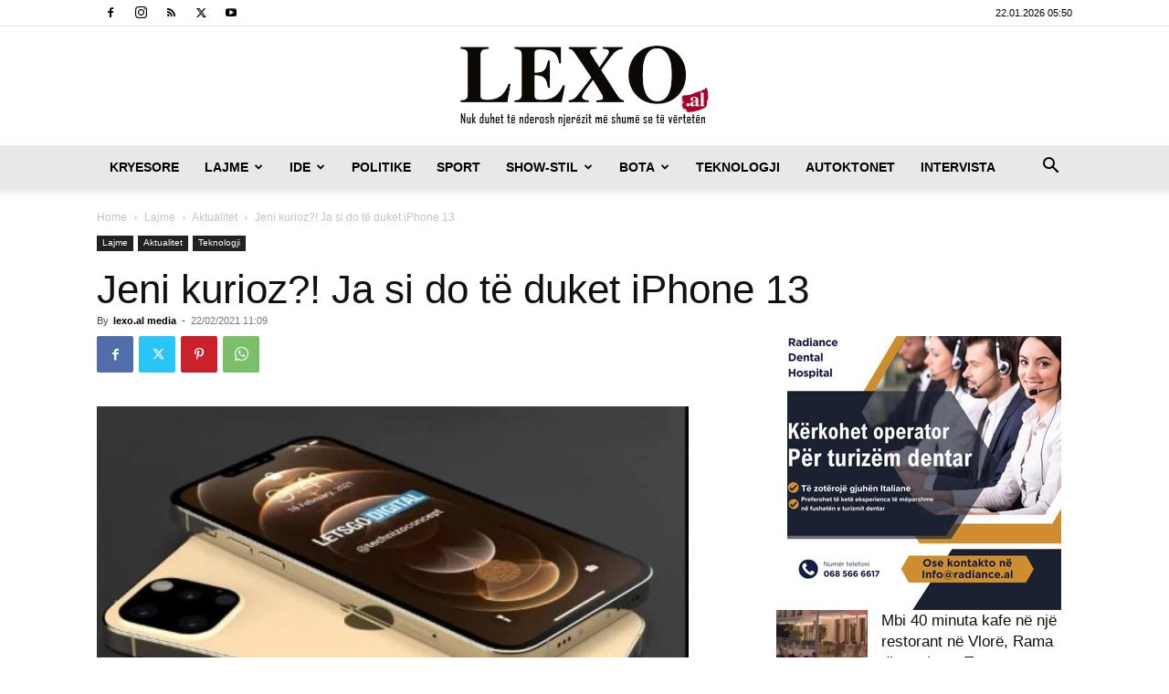

--- FILE ---
content_type: text/html; charset=UTF-8
request_url: https://lexo.al/wp-admin/admin-ajax.php?td_theme_name=Newspaper&v=12.7.3
body_size: -413
content:
{"416083":6}